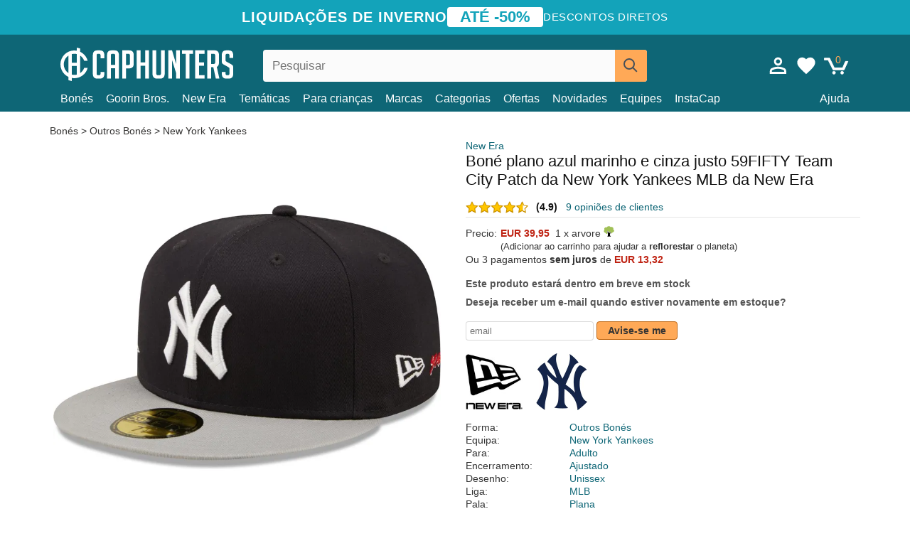

--- FILE ---
content_type: text/html; charset=utf-8
request_url: https://caphunters.pt/bones/9708-bone-plano-azul-marinho-e-cinza-justo-59fifty-team-city-patch-da-new-york-yankees-mlb-da-new-era.html
body_size: 13739
content:
<!DOCTYPE HTML><html lang="pt-pt"><head><meta charset="utf-8"><title>Boné plano azul marinho e cinza justo 59FIFTY Team City Patch da New York Yankees MLB da New Era: Caphunters.pt</title> <script type="text/javascript">window.gdprAppliesGlobally=true;(function(){function n(e){if(!window.frames[e]){if(document.body&&document.body.firstChild){var t=document.body;var r=document.createElement("iframe");r.style.display="none";r.name=e;r.title=e;t.insertBefore(r,t.firstChild)}else{setTimeout(function(){n(e)},5)}}}function e(r,a,o,c,s){function e(e,t,r,n){if(typeof r!=="function"){return}if(!window[a]){window[a]=[]}var i=false;if(s){i=s(e,n,r)}if(!i){window[a].push({command:e,version:t,callback:r,parameter:n})}}e.stub=true;e.stubVersion=2;function t(n){if(!window[r]||window[r].stub!==true){return}if(!n.data){return}var i=typeof n.data==="string";var e;try{e=i?JSON.parse(n.data):n.data}catch(t){return}if(e[o]){var a=e[o];window[r](a.command,a.version,function(e,t){var r={};r[c]={returnValue:e,success:t,callId:a.callId};n.source.postMessage(i?JSON.stringify(r):r,"*")},a.parameter)}}if(typeof window[r]!=="function"){window[r]=e;if(window.addEventListener){window.addEventListener("message",t,false)}else{window.attachEvent("onmessage",t)}}}e("__tcfapi","__tcfapiBuffer","__tcfapiCall","__tcfapiReturn");n("__tcfapiLocator");(function(e,t){var r=document.createElement("link");r.rel="preconnect";r.as="script";var n=document.createElement("link");n.rel="dns-prefetch";n.as="script";var i=document.createElement("link");i.rel="preload";i.as="script";var a=document.createElement("script");a.id="spcloader";a.type="text/javascript";a["async"]=true;a.charset="utf-8";var o="https://sdk.privacy-center.org/"+e+"/loader.js?target_type=notice&target="+t;if(window.didomiConfig&&window.didomiConfig.user){var c=window.didomiConfig.user;var s=c.country;var d=c.region;if(s){o=o+"&country="+s;if(d){o=o+"&region="+d}}}r.href="https://sdk.privacy-center.org/";n.href="https://sdk.privacy-center.org/";i.href=o;a.src=o;var f=document.getElementsByTagName("script")[0];f.parentNode.insertBefore(r,f);f.parentNode.insertBefore(n,f);f.parentNode.insertBefore(i,f);f.parentNode.insertBefore(a,f)})("9f9d3a7a-e115-4846-b3cb-42dc6fb4ce08","QVBtGPFB")})();</script> <link rel="preconnect" href="https://static.caphunters.pt"><link rel="preconnect" href="https://www.google-analytics.com"><link rel="preconnect" href="https://www.google.com"><link rel="preconnect" href="https://www.google.es"><link rel="preconnect" href="https://googleads.g.doubleclick.net"><link rel="preconnect" href="https://www.googletagmanager.com"><link rel="preconnect" href="https://bat.bing.com"><link rel="preconnect" href="https://www.googleadservices.com"><link rel="preconnect" href="https://accounts.google.com"><link rel="dns-prefetch" href="https://accounts.google.com"><link rel="preload" href="https://static.caphunters.pt/img/sprite.svg?v=2" as="image" type="image/svg+xml"><link rel="canonical" href="https://caphunters.pt/bones/9708-bone-plano-azul-marinho-e-cinza-justo-59fifty-team-city-patch-da-new-york-yankees-mlb-da-new-era.html"><link rel="stylesheet" href="https://static.caphunters.pt/cache/css/fe4051c1dea5f2152ccfdb11e1962c49.css"><meta name="description" content="Boné plano azul marinho e cinza justo 59FIFTY Team City Patch da New York Yankees MLB da New Era, Marca: New Era, : EUR 39.95, Forma: Outros Bonés, Equipa: New York Yankees, Para: Adulto, Encerramento: Ajustado"><meta name="keywords" content="Bones, New Era, Outros Bonés, New York Yankees, Adulto, Ajustado, Unissex, MLB, Plana, 59FIFTY, Azul marinho"><meta name="robots" content="index,follow"><meta name="viewport" content="user-scalable=yes, width=device-width, maximum-scale=5, initial-scale=1"><meta name="mobile-web-app-capable" content="yes"><meta name="theme-color" content="#0E6676"><meta name="apple-mobile-web-app-status-bar-style" content="black-translucent"><link rel="icon" type="image/png" href="https://static.caphunters.pt/img/favicon-196x196.png" sizes="196x196"><link rel="icon" type="image/png" href="https://static.caphunters.pt/img/favicon-96x96.png" sizes="96x96"><link rel="icon" type="image/png" href="https://static.caphunters.pt/img/favicon-32x32.png" sizes="32x32"><link rel="icon" type="image/png" href="https://static.caphunters.pt/img/favicon-16x16.png" sizes="16x16"><link rel="icon" type="image/png" href="https://static.caphunters.pt/img/favicon-128.png" sizes="128x128"><link rel="shortcut icon" type="image/x-icon" href="https://static.caphunters.pt/img/favicon.ico"><link rel="manifest" href="/manifest.json"> <script type="didomi/javascript" data-vendor="c:bing-ads" defer src="https://static.caphunters.pt/themes/caphunters/js/bing.js"></script> <noscript><img height="1" width="1" style="display:none" src="https://www.facebook.com/tr?id=1666427600331054&ev=PageView&noscript=1" /></noscript><meta property="og:description" content="Loja de chapéus com o maior catálogo online. Bonés e bonés aos melhores preços." /><meta property="og:site_name" content="Caphunters" /><meta property="og:type" content="og:product" /><meta property="og:url" content="https://caphunters.pt/bones/9708-bone-plano-azul-marinho-e-cinza-justo-59fifty-team-city-patch-da-new-york-yankees-mlb-da-new-era.html" /><meta property="og:title" content="Caphunters - Bon&eacute; plano azul marinho e cinza justo 59FIFTY Team City Patch da New York Yankees MLB da New Era: Caphunters.pt" /><meta property="og:image" content="https://static.caphunters.pt/31891-large_default/gorra-plana-azul-marino-y-gris-ajustada-59fifty-team-city-patch-de-new-york-yankees-mlb-de-new-era.webp" /><meta property="product:price:amount" content="39.95"/><meta property="product:price:currency" content="EUR"/><meta name="twitter:site" content="@caphunters"><meta name="twitter:creator" content="@caphunters"><meta name="twitter:description" content="Loja de chapéus com o maior catálogo online. Bonés e bonés aos melhores preços."><meta name="twitter:card" content="product"><meta name="twitter:title" content="Caphunters - Bon&eacute; plano azul marinho e cinza justo 59FIFTY Team City Patch da New York Yankees MLB da New Era: Caphunters.pt"><meta name="twitter:image" content="https://static.caphunters.pt/31891-large_default/gorra-plana-azul-marino-y-gris-ajustada-59fifty-team-city-patch-de-new-york-yankees-mlb-de-new-era.webp"><meta name="twitter:data1" content="EUR39.95"><meta name="twitter:label1" content="Price"><meta name="twitter:data2" content="Caphunters.pt"><meta name="twitter:label2" content="Loja de chapéus com o maior catálogo online."><link href="https://caphunters.com/en/" rel="alternate" hreflang="x-default"><link href="https://caphunters.com/es/gorras/9708-gorra-plana-azul-marino-y-gris-ajustada-59fifty-team-city-patch-de-new-york-yankees-mlb-de-new-era.html" rel="alternate" hreflang="es-us"><link href="https://caphunters.es/gorras/9708-gorra-plana-azul-marino-y-gris-ajustada-59fifty-team-city-patch-de-new-york-yankees-mlb-de-new-era.html" rel="alternate" hreflang="es-es"><link href="https://caphunters.com/en/caps/9708-new-era-flat-brim-59fifty-team-city-patch-new-york-yankees-mlb-navy-blue-and-grey-fitted-cap.html" rel="alternate" hreflang="en-us"><link href="https://caphunters.co.uk/caps/9708-new-era-flat-brim-59fifty-team-city-patch-new-york-yankees-mlb-navy-blue-and-grey-fitted-cap.html" rel="alternate" hreflang="en-gb"><link href="https://caphunters.ie/caps/9708-new-era-flat-brim-59fifty-team-city-patch-new-york-yankees-mlb-navy-blue-and-grey-fitted-cap.html" rel="alternate" hreflang="en-ie"><link href="https://caphunters.ca/en/caps/9708-new-era-flat-brim-59fifty-team-city-patch-new-york-yankees-mlb-navy-blue-and-grey-fitted-cap.html" rel="alternate" hreflang="en-ca"><link href="https://caphunters.bg/en/caps/9708-new-era-flat-brim-59fifty-team-city-patch-new-york-yankees-mlb-navy-blue-and-grey-fitted-cap.html" rel="alternate" hreflang="en-bg"><link href="https://caphunters.hr/caps/9708-new-era-flat-brim-59fifty-team-city-patch-new-york-yankees-mlb-navy-blue-and-grey-fitted-cap.html" rel="alternate" hreflang="en-hr"><link href="https://caphunters.si/caps/9708-new-era-flat-brim-59fifty-team-city-patch-new-york-yankees-mlb-navy-blue-and-grey-fitted-cap.html" rel="alternate" hreflang="en-si"><link href="https://caphunters.ee/caps/9708-new-era-flat-brim-59fifty-team-city-patch-new-york-yankees-mlb-navy-blue-and-grey-fitted-cap.html" rel="alternate" hreflang="en-ee"><link href="https://caphunters.fi/caps/9708-new-era-flat-brim-59fifty-team-city-patch-new-york-yankees-mlb-navy-blue-and-grey-fitted-cap.html" rel="alternate" hreflang="en-fi"><link href="https://caphunters.hu/en/caps/9708-new-era-flat-brim-59fifty-team-city-patch-new-york-yankees-mlb-navy-blue-and-grey-fitted-cap.html" rel="alternate" hreflang="en-hu"><link href="https://caphunters.lv/en/caps/9708-new-era-flat-brim-59fifty-team-city-patch-new-york-yankees-mlb-navy-blue-and-grey-fitted-cap.html" rel="alternate" hreflang="en-lv"><link href="https://caphunters.lt/en/caps/9708-new-era-flat-brim-59fifty-team-city-patch-new-york-yankees-mlb-navy-blue-and-grey-fitted-cap.html" rel="alternate" hreflang="en-lt"><link href="https://caphunters.mt/caps/9708-new-era-flat-brim-59fifty-team-city-patch-new-york-yankees-mlb-navy-blue-and-grey-fitted-cap.html" rel="alternate" hreflang="en-mt"><link href="https://caphunters.cz/en/caps/9708-new-era-flat-brim-59fifty-team-city-patch-new-york-yankees-mlb-navy-blue-and-grey-fitted-cap.html" rel="alternate" hreflang="en-cz"><link href="https://caphunters.sk/en/caps/9708-new-era-flat-brim-59fifty-team-city-patch-new-york-yankees-mlb-navy-blue-and-grey-fitted-cap.html" rel="alternate" hreflang="en-sk"><link href="https://caphunters.ro/en/caps/9708-new-era-flat-brim-59fifty-team-city-patch-new-york-yankees-mlb-navy-blue-and-grey-fitted-cap.html" rel="alternate" hreflang="en-ro"><link href="https://caphunters.fr/casquettes/9708-casquette-plate-bleue-marine-et-grise-ajustee-59fifty-team-city-patch-new-york-yankees-mlb-new-era.html" rel="alternate" hreflang="fr-fr"><link href="https://caphunters.be/casquettes/9708-casquette-plate-bleue-marine-et-grise-ajustee-59fifty-team-city-patch-new-york-yankees-mlb-new-era.html" rel="alternate" hreflang="fr-be"><link href="https://caphunters.ca/fr/casquettes/9708-casquette-plate-bleue-marine-et-grise-ajustee-59fifty-team-city-patch-new-york-yankees-mlb-new-era.html" rel="alternate" hreflang="fr-ca"><link href="https://caphunters.at/fr/casquettes/9708-casquette-plate-bleue-marine-et-grise-ajustee-59fifty-team-city-patch-new-york-yankees-mlb-new-era.html" rel="alternate" hreflang="fr-at"><link href="https://caphunters.ch/fr/casquettes/9708-casquette-plate-bleue-marine-et-grise-ajustee-59fifty-team-city-patch-new-york-yankees-mlb-new-era.html" rel="alternate" hreflang="fr-ch"><link href="https://caphunters.bg/fr/casquettes/9708-casquette-plate-bleue-marine-et-grise-ajustee-59fifty-team-city-patch-new-york-yankees-mlb-new-era.html" rel="alternate" hreflang="fr-bg"><link href="https://caphunters.lu/casquettes/9708-casquette-plate-bleue-marine-et-grise-ajustee-59fifty-team-city-patch-new-york-yankees-mlb-new-era.html" rel="alternate" hreflang="fr-lu"><link href="https://caphunters.ro/fr/casquettes/9708-casquette-plate-bleue-marine-et-grise-ajustee-59fifty-team-city-patch-new-york-yankees-mlb-new-era.html" rel="alternate" hreflang="fr-ro"><link href="https://caphunters.de/caps/9708-marineblaue-und-graue-anliegende-flat-cap-59fifty-team-city-patch-der-new-york-yankees-mlb-von-new-era.html" rel="alternate" hreflang="de-de"><link href="https://caphunters.at/de/caps/9708-marineblaue-und-graue-anliegende-flat-cap-59fifty-team-city-patch-der-new-york-yankees-mlb-von-new-era.html" rel="alternate" hreflang="de-at"><link href="https://caphunters.ch/de/caps/9708-marineblaue-und-graue-anliegende-flat-cap-59fifty-team-city-patch-der-new-york-yankees-mlb-von-new-era.html" rel="alternate" hreflang="de-ch"><link href="https://caphunters.bg/de/caps/9708-marineblaue-und-graue-anliegende-flat-cap-59fifty-team-city-patch-der-new-york-yankees-mlb-von-new-era.html" rel="alternate" hreflang="de-bg"><link href="https://caphunters.hu/de/caps/9708-marineblaue-und-graue-anliegende-flat-cap-59fifty-team-city-patch-der-new-york-yankees-mlb-von-new-era.html" rel="alternate" hreflang="de-hu"><link href="https://caphunters.lv/de/caps/9708-marineblaue-und-graue-anliegende-flat-cap-59fifty-team-city-patch-der-new-york-yankees-mlb-von-new-era.html" rel="alternate" hreflang="de-lv"><link href="https://caphunters.cz/de/caps/9708-marineblaue-und-graue-anliegende-flat-cap-59fifty-team-city-patch-der-new-york-yankees-mlb-von-new-era.html" rel="alternate" hreflang="de-cz"><link href="https://caphunters.sk/de/caps/9708-marineblaue-und-graue-anliegende-flat-cap-59fifty-team-city-patch-der-new-york-yankees-mlb-von-new-era.html" rel="alternate" hreflang="de-sk"><link href="https://caphunters.it/cappellini/9708-cappello-piatto-blu-marino-e-grigio-regolabile-59fifty-team-city-patch-dei-new-york-yankees-mlb-di-new-era.html" rel="alternate" hreflang="it-it"><link href="https://caphunters.ch/it/cappellini/9708-cappello-piatto-blu-marino-e-grigio-regolabile-59fifty-team-city-patch-dei-new-york-yankees-mlb-di-new-era.html" rel="alternate" hreflang="it-ch"><link href="https://caphunters.pl/czapki/9708-granatowo-szara-dopasowana-czapka-z-daszkiem-59fifty-team-city-patch-new-york-yankees-mlb-new-era.html" rel="alternate" hreflang="pl-pl"><link href="https://caphunters.lt/pl/czapki/9708-granatowo-szara-dopasowana-czapka-z-daszkiem-59fifty-team-city-patch-new-york-yankees-mlb-new-era.html" rel="alternate" hreflang="pl-lt"><link href="https://caphunters.se/caps/9708-marinbla-och-gra-fitted-platt-keps-59fifty-team-city-patch-fran-new-york-yankees-mlb-av-new-era.html" rel="alternate" hreflang="sv-se"><link href="https://caphunters.cy/caps/9708-59fifty-team-city-patch-new-york-yankees-mlb-new-era.html" rel="alternate" hreflang="el-cy"><link href="https://caphunters.gr/caps/9708-59fifty-team-city-patch-new-york-yankees-mlb-new-era.html" rel="alternate" hreflang="el-gr"><link href="https://caphunters.dk/caps/9708-flad-kasket-marinebla-og-gra-justeret-59fifty-team-city-patch-fra-new-york-yankees-mlb-fra-new-era.html" rel="alternate" hreflang="da-dk"> <script src="https://accounts.google.com/gsi/client" async defer></script> </head><body id="product" class="ab_0 product product-9708 product-bone-plano-azul-marinho-e-cinza-justo-59fifty-team-city-patch-da-new-york-yankees-mlb-da-new-era category-12 category-bones lang_pt"><div id="overlay" style="display:none"></div><div id="header_coupon"><div class="promo-container"><div class="promo-title"> LIQUIDA&Ccedil;&Otilde;ES DE INVERNO</div><div class="promo-badge"> AT&Eacute; -50%</div><div class="promo-info hidden-sm-down"> Descontos diretos</div></div></div> <header><div class="container"><div class="row"><div class="mobile-menu col-xl-4 col-md-7 col-xs-7"><div style="width:46px;float:left" class="hidden-lg-up"><div class="cat-title"> <span class="icon-mobilemenu"> <span class="line"></span> <span class="line"></span> <span class="line"></span> </span></div></div> <a href="/" title="Caphunters" name="Caphunters" class="header_logo"> <span class="icon-logo"></span> </a></div><div class="col-xl-2 col-md-3 col-xs-5 push-xl-6 push-md-2 header-icons"> <a class="shopping-cart-block shopping-cart" href="/pedido-rapido" rel="nofollow"><div> <span class="ajax_cart_quantity">0</span> <span class="icon icon-cart"></span></div> </a><a class="wishlist-header" href="/index.php?controller=customerwishlist" title="Minha lista de desejos"><div class="icon icon-heart-white"> <span class="wishlist-count" style="display: none"></span></div> </a> <a id="userinfo-block-top" class="header_user_info hidden-lg-down" href="/inicio-sessio" rel="nofollow"><div class="login icon icon-account-empty"></div></a><div id="popup-languages-currencies" style="visibility: hidden; width: 40px; height: 35px;"></div></div><div class="col-xl-6 col-xs-12 pull-xl-3"><form id="searchbox" method="get" action="/procurar" > <label for="search_query_top">Buscar</label> <input class="search_query form-control" type="text" id="search_query_top" name="search_query" placeholder="Pesquisar" value="" /> <button type="submit" class="btn btn-default button-search ch-orange" title="Search"> <span class="icon-search"></span> </button></form></div><div class="block_top_menu col-xs-12"><div class="menu-header hidden-lg-up"> <a href="/minha-conta" rel="nofollow" class="menu-header-greeting"> Olá. </a> <span class="sidebar-toggle-close"></span></div><a href="/12-bones">Bonés</a> <a href="/124_goorin-bros">Goorin Bros.</a> <a href="/100_new-era">New Era</a> <a href="/tematicas">Temáticas</a> <a href="/12-bones?para=crianca">Para crianças</a><div> <a href="/marcas">Marcas <span class="icon-submenu hidden-lg-down" style="font-size:12px;">&#9660;</span></a><div class="submenu" style="display:none;"> <a href="/10_47-brand">47 Brand</span></a> <a href="/177_american-needle">American Needle</span></a> <a href="/188_and1">AND1</span></a> <a href="/121_caphunters">Caphunters</span></a> <a href="/135_capslab">Capslab</span></a> <a href="/178_coastal">Coastal</span></a> <a href="/136_dc-shoes">DC Shoes</span></a> <a href="/168_difuzed">Difuzed</span></a> <a href="/128_djinns">Djinns</span></a> <a href="/185_ed-hardy">Ed Hardy</span></a> <a href="/179_flexfit">Flexfit</span></a> <a href="/186_gant">Gant</span></a> <a href="/124_goorin-bros">Goorin Bros.</span></a> <a href="/184_kangol">Kangol</span></a> <a href="/175_kimoa">Kimoa</span></a> <a href="/100_new-era">New Era</span></a> <a href="/189_nike">Nike</span></a> <a href="/182_oblack">Oblack</span></a> <a href="/181_pica-pica">Pica Pica</span></a> <a href="/176_polo-ralph-lauren">Polo Ralph Lauren</span></a> <a href="/171_puma">Puma</span></a> <a href="/187_superdry">Superdry</span></a> <a href="/174_the-no1-face">The No.1 Face</span></a> <a href="/131_von-dutch">Von Dutch</span></a> <a href="/172_wheels-and-waves">Wheels And Waves</span></a></div></div><div> <a href="/categorias"> Categorias <span class="icon-submenu hidden-lg-down" style="font-size:12px;">&#9660;</span></a><div class="submenu" style="display:none;"> <a href="/123-acessorios">Acessórios</a> <a href="/13-chapeus-balde">Baldes</a> <a href="/39-boinas">Boinas</a> <a href="/12-bones">Bonés</a> <a href="/14-gorros">Bonés</a> <a href="/24-camisetas">Camisetas</a> <a href="/122-calcoes-de-banho">Fatos de banho</a> <a href="/26-sweatshirts">Moletons</a></div></div><a href="/ofertas">Ofertas</a> <a href="/novidades">Novidades</a> <a href="/equipes">Equipes</a> <a href="/instacap">InstaCap</a><a class="help-menu-header-link" href="/contate">Ajuda</a><a class="hidden-lg-up" style="color: #BF6713;" href="/minha-conta"> Minha conta </a></div></div></div> </header><div id="columns" class="container"><div id="center_column" class="center_column col-xs-12 col-xl-12"><div class="breadcrumb clearfix hidden-sm-down"> <a href="/12-bones"> Bonés </a>&gt; <a href="/12-bones?forma=outros-bones">Outros Bonés</a> &gt; <a href="/12-bones?equipa=new-york-yankees">New York Yankees</a></div><div><div class="row"><div class="prod_info col-xs-12 hidden-md-up"> <a class="product_brand" href="/100_new-era" title="New Era" target="_top"> New Era </a><h1 class="product_name">Boné plano azul marinho e cinza justo 59FIFTY Team City Patch da New York Yankees MLB da New Era</h1></div><div class="pb-left-column col-xs-12 col-md-6 col-lg-6"><div id="image-block" class="clearfix"><div class="swiper-container swiper-container-product hidden-md-up"><div class="swiper-wrapper c"><div class="swiper-slide c"> <img class="" src="https://static.caphunters.pt/31891-large_default/bone-plano-azul-marinho-e-cinza-justo-59fifty-team-city-patch-da-new-york-yankees-mlb-da-new-era.webp" alt="bone-plano-azul-marinho-e-cinza-justo-59fifty-team-city-patch-da-new-york-yankees-mlb-da-new-era" height=545 width=545 title="bone-plano-azul-marinho-e-cinza-justo-59fifty-team-city-patch-da-new-york-yankees-mlb-da-new-era"></div><div class="swiper-slide c"> <img class="" src="https://static.caphunters.pt/31892-large_default/bone-plano-azul-marinho-e-cinza-justo-59fifty-team-city-patch-da-new-york-yankees-mlb-da-new-era.webp" alt="bone-plano-azul-marinho-e-cinza-justo-59fifty-team-city-patch-da-new-york-yankees-mlb-da-new-era" height=545 width=545 title="bone-plano-azul-marinho-e-cinza-justo-59fifty-team-city-patch-da-new-york-yankees-mlb-da-new-era"></div><div class="swiper-slide c"> <img class="" src="https://static.caphunters.pt/31893-large_default/bone-plano-azul-marinho-e-cinza-justo-59fifty-team-city-patch-da-new-york-yankees-mlb-da-new-era.webp" alt="bone-plano-azul-marinho-e-cinza-justo-59fifty-team-city-patch-da-new-york-yankees-mlb-da-new-era" height=545 width=545 title="bone-plano-azul-marinho-e-cinza-justo-59fifty-team-city-patch-da-new-york-yankees-mlb-da-new-era"></div><div class="swiper-slide c"> <img class="" src="https://static.caphunters.pt/31894-large_default/bone-plano-azul-marinho-e-cinza-justo-59fifty-team-city-patch-da-new-york-yankees-mlb-da-new-era.webp" alt="bone-plano-azul-marinho-e-cinza-justo-59fifty-team-city-patch-da-new-york-yankees-mlb-da-new-era" height=545 width=545 title="bone-plano-azul-marinho-e-cinza-justo-59fifty-team-city-patch-da-new-york-yankees-mlb-da-new-era"></div><div class="swiper-slide c"> <img class="" src="https://static.caphunters.pt/31895-large_default/bone-plano-azul-marinho-e-cinza-justo-59fifty-team-city-patch-da-new-york-yankees-mlb-da-new-era.webp" alt="bone-plano-azul-marinho-e-cinza-justo-59fifty-team-city-patch-da-new-york-yankees-mlb-da-new-era" height=545 width=545 title="bone-plano-azul-marinho-e-cinza-justo-59fifty-team-city-patch-da-new-york-yankees-mlb-da-new-era"></div></div><div class="swiper-pagination"></div></div> <img id="bigpic" class="hidden-sm-down" src="https://static.caphunters.pt/31891-large_default/bone-plano-azul-marinho-e-cinza-justo-59fifty-team-city-patch-da-new-york-yankees-mlb-da-new-era.webp" alt="bone-plano-azul-marinho-e-cinza-justo-59fifty-team-city-patch-da-new-york-yankees-mlb-da-new-era" height=545 width=545 title="bone-plano-azul-marinho-e-cinza-justo-59fifty-team-city-patch-da-new-york-yankees-mlb-da-new-era"></div><div id="views_block" class="hidden-sm-down clearfix"><div id="thumbs_list"><ul id="thumbs_list_frame"><li id="thumbnail_31891"> <a href="https://static.caphunters.pt/31891-large_default/bone-plano-azul-marinho-e-cinza-justo-59fifty-team-city-patch-da-new-york-yankees-mlb-da-new-era.webp" class=" shown"> <img loading="lazy" class="img-responsive" src="https://static.caphunters.pt/31891-cart_default/bone-plano-azul-marinho-e-cinza-justo-59fifty-team-city-patch-da-new-york-yankees-mlb-da-new-era.webp" alt="bone-plano-azul-marinho-e-cinza-justo-59fifty-team-city-patch-da-new-york-yankees-mlb-da-new-era" title="bone-plano-azul-marinho-e-cinza-justo-59fifty-team-city-patch-da-new-york-yankees-mlb-da-new-era"> </a></li><li id="thumbnail_31892"> <a href="https://static.caphunters.pt/31892-large_default/bone-plano-azul-marinho-e-cinza-justo-59fifty-team-city-patch-da-new-york-yankees-mlb-da-new-era.webp" class=""> <img loading="lazy" class="img-responsive" src="https://static.caphunters.pt/31892-cart_default/bone-plano-azul-marinho-e-cinza-justo-59fifty-team-city-patch-da-new-york-yankees-mlb-da-new-era.webp" alt="bone-plano-azul-marinho-e-cinza-justo-59fifty-team-city-patch-da-new-york-yankees-mlb-da-new-era" title="bone-plano-azul-marinho-e-cinza-justo-59fifty-team-city-patch-da-new-york-yankees-mlb-da-new-era"> </a></li><li id="thumbnail_31893"> <a href="https://static.caphunters.pt/31893-large_default/bone-plano-azul-marinho-e-cinza-justo-59fifty-team-city-patch-da-new-york-yankees-mlb-da-new-era.webp" class=""> <img loading="lazy" class="img-responsive" src="https://static.caphunters.pt/31893-cart_default/bone-plano-azul-marinho-e-cinza-justo-59fifty-team-city-patch-da-new-york-yankees-mlb-da-new-era.webp" alt="bone-plano-azul-marinho-e-cinza-justo-59fifty-team-city-patch-da-new-york-yankees-mlb-da-new-era" title="bone-plano-azul-marinho-e-cinza-justo-59fifty-team-city-patch-da-new-york-yankees-mlb-da-new-era"> </a></li><li id="thumbnail_31894"> <a href="https://static.caphunters.pt/31894-large_default/bone-plano-azul-marinho-e-cinza-justo-59fifty-team-city-patch-da-new-york-yankees-mlb-da-new-era.webp" class=""> <img loading="lazy" class="img-responsive" src="https://static.caphunters.pt/31894-cart_default/bone-plano-azul-marinho-e-cinza-justo-59fifty-team-city-patch-da-new-york-yankees-mlb-da-new-era.webp" alt="bone-plano-azul-marinho-e-cinza-justo-59fifty-team-city-patch-da-new-york-yankees-mlb-da-new-era" title="bone-plano-azul-marinho-e-cinza-justo-59fifty-team-city-patch-da-new-york-yankees-mlb-da-new-era"> </a></li><li id="thumbnail_31895"> <a href="https://static.caphunters.pt/31895-large_default/bone-plano-azul-marinho-e-cinza-justo-59fifty-team-city-patch-da-new-york-yankees-mlb-da-new-era.webp" class=""> <img loading="lazy" class="img-responsive" src="https://static.caphunters.pt/31895-cart_default/bone-plano-azul-marinho-e-cinza-justo-59fifty-team-city-patch-da-new-york-yankees-mlb-da-new-era.webp" alt="bone-plano-azul-marinho-e-cinza-justo-59fifty-team-city-patch-da-new-york-yankees-mlb-da-new-era" title="bone-plano-azul-marinho-e-cinza-justo-59fifty-team-city-patch-da-new-york-yankees-mlb-da-new-era"> </a></li></ul></div></div></div><div class="prod_info col-xs-12 col-md-6"> <a class="product_brand hidden-sm-down" href="/100_new-era" title="New Era" target="_top"> New Era </a><h1 class="product_name hidden-sm-down">Boné plano azul marinho e cinza justo 59FIFTY Team City Patch da New York Yankees MLB da New Era</h1><div> <span class="icon-product-stars icon-stars-4-5"></span> <span style="color:rgb(17, 17, 17);" class="b">(4.9)</span>&nbsp;&nbsp; <a class="hidden-sm-down" href="#product_reviews_product_title_anchor" id="customer_reviews_top"> 9 opini&otilde;es de clientes </a></div><hr class="hidden-sm-down" style="margin-top: 5px;margin-bottom: 5px;"></div><div class="col-xs-12 col-md-6"><form id="buy_block" action="/carrinho" method="post"> <input type="hidden" name="id_product" value="9708" id="product_page_product_id" /> <input type="hidden" name="add" value="1" /> <input type="hidden" name="id_product_attribute" id="idCombination" value="" /><div class="box-info-product"><div class="content_prices clearfix"><table class="prices"><tr><td></td><td></td></tr><tr><td style="font-size: 14px;color:#333;"> Precio:</td><td> <span id="our_price_display" class="b price ch-red">EUR 39,95</span> &nbsp;1 x arvore <span class="icon icon-tree" style="margin-top:-25px;"></span><br></td></tr><tr><td></td><td> <span style="font-size:13px;">(Adicionar ao carrinho para ajudar a <b>reflorestar</b> o planeta)</span></td></tr><tr><td colspan=2>Ou 3 pagamentos <b>sem juros</b> de <span class="b price ch-red">EUR 13,32</span></td></tr></table></div><link href="https://fonts.googleapis.com/css2?family=Lobster&display=swap" rel="stylesheet"><input type="hidden" id="has-customization" name="has_customization" value="0"> <input type="hidden" id="customization-data" name="customization_data" value=""><p style="margin-top: 10px; display:none;"> <span class="ch-green b">Frete gr&aacute;tis</span> <span style="color:black">se voc&ecirc; adicionar este produto ao carrinho.</span></p><div class="box-cart-bottom"><p id="availability_status"> <span id="availability_value"> Este produto estar&aacute; dentro em breve em stock </span></p></div></div></form> <span style="color: #555;font-weight: 700;line-height: 18px;"> Deseja receber um e-mail quando estiver novamente em estoque? </span> <br> <br><form method="post"> <label for="email" style="display:none;">email</label> <input type="email" placeholder="email" name="email" class="form-control" style="width:auto;display:inline-block;"></input> <button type="submit" class="ch-orange" style="width: auto;display:inline-block;padding: 3px 15px;border-radius: 4px;font-weight: 700;"> <span>Avise-se me</span> </button></form> <br><div id="product-team-brand-logos" style="vertical-align: middle;"><div id="product-team-brand-logos-brand" style="vertical-align: middle;"> <img loading="lazy" height=100 width=100 src="https://static.caphunters.pt/img/m/100-medium_default.jpg" alt="New Era"></div><div id="product-team-brand-logos-team" style="vertical-align: middle"> <img loading="lazy" src="https://static.caphunters.pt/img/f/25.jpg" alt="new-york-yankees"></div></div> <section class="page-product-box" id="page-product-box-attributes"><div class="row"><div class="col-xs-3">Forma:</div><div class="col-xs-7"> <a href="/12-bones?forma=outros-bones" title=outros bonés target="_top"> Outros Bonés </a></div></div><div class="row"><div class="col-xs-3">Equipa:</div><div class="col-xs-7"> <a href="/12-bones?equipa=new-york-yankees" title=new york yankees target="_top"> New York Yankees </a></div></div><div class="row"><div class="col-xs-3">Para:</div><div class="col-xs-7"> <a href="/12-bones?para=adulto" title=adulto target="_top"> Adulto </a></div></div><div class="row"><div class="col-xs-3">Encerramento:</div><div class="col-xs-7"> <a href="/12-bones?encerramento=ajustado" title=ajustado target="_top"> Ajustado </a></div></div><div class="row"><div class="col-xs-3">Desenho:</div><div class="col-xs-7"> <a href="/12-bones?desenho=unissex" title=unissex target="_top"> Unissex </a></div></div><div class="row"><div class="col-xs-3">Liga:</div><div class="col-xs-7"> <a href="/12-bones?liga=mlb" title=mlb target="_top"> MLB </a></div></div><div class="row"><div class="col-xs-3">Pala:</div><div class="col-xs-7"> <a href="/12-bones?pala=plana" title=plana target="_top"> Plana </a></div></div><div class="row"><div class="col-xs-3">Silhueta:</div><div class="col-xs-7"> <a href="/12-bones?silhueta=59fifty" title=59fifty target="_top"> 59FIFTY </a></div></div><div class="row"><div class="col-xs-3">Cor:</div><div class="col-xs-7"> <a href="/12-bones?cor=azul-marinho" title=azul marinho target="_top"> Azul marinho </a></div></div><div class="row"><div class="col-xs-3">Condi&ccedil;&atilde;o:</div><div class="col-xs-7"> Nova; 100% Aut&ecirc;ntico</div></div> </section></div></div></div><div class="product_reviews_product_title" id="product_reviews_product_title_anchor"> Opiniões de Clientes</div><div class="product_reviews_summary"> <span class="icon-list-stars icon-stars-4-5" style="vertical-align:middle;margin-top:5px;margin-left:0;"></span>&nbsp; 4.9 de 5 estrelas<br> 9 opiniões de Clientes</div><div id="product_reviews_product_container" class="product_reviews_product" style="max-height:250px;overflow: hidden"><div class="product_reviews_product_review"><div class="hidden-md-up"><div class="chcustomerreviews_product_name"><div style="display:inline-block"> <span class="icon-reviews-stars icon-stars-5-0"></span>&nbsp;</div> <span class="review_description">Au top j'adore </span></div><div class="chcustomerreviews_product_name"> <span class="review_date">Publicado em 2024-11-30 de Sarah</span><br></div><div style="clear:both;"></div></div><div class="hidden-sm-down"> <span class="icon-reviews-stars icon-stars-5-0"></span>&nbsp;<div class="chcustomerreviews_product_name"> <span class="review_description">Au top j'adore </span></div><div class="chcustomerreviews_product_name"> <span class="review_date">Publicado em 2024-11-30 de Sarah</span><br></div><div style="clear:both;"></div></div></div><div class="product_reviews_product_review"><div class="hidden-md-up"><div class="chcustomerreviews_product_name"><div style="display:inline-block"> <span class="icon-reviews-stars icon-stars-5-0"></span>&nbsp;</div> <span class="review_description">perfetto</span></div><div class="chcustomerreviews_product_name"> <span class="review_date">Publicado em 2023-07-25 de Marius Pedro</span><br></div><div style="clear:both;"></div></div><div class="hidden-sm-down"> <span class="icon-reviews-stars icon-stars-5-0"></span>&nbsp;<div class="chcustomerreviews_product_name"> <span class="review_description">perfetto</span></div><div class="chcustomerreviews_product_name"> <span class="review_date">Publicado em 2023-07-25 de Marius Pedro</span><br></div><div style="clear:both;"></div></div></div><div class="product_reviews_product_review"><div class="hidden-md-up"><div class="chcustomerreviews_product_name"><div style="display:inline-block"> <span class="icon-reviews-stars icon-stars-5-0"></span>&nbsp;</div> <span class="review_description"></span></div><div class="chcustomerreviews_product_name"> <span class="review_date">Publicado em 2024-07-10 de Arkadiusz</span><br></div><div style="clear:both;"></div></div><div class="hidden-sm-down"> <span class="icon-reviews-stars icon-stars-5-0"></span>&nbsp;<div class="chcustomerreviews_product_name"> <span class="review_description"></span></div><div class="chcustomerreviews_product_name"> <span class="review_date">Publicado em 2024-07-10 de Arkadiusz</span><br></div><div style="clear:both;"></div></div></div><div class="product_reviews_product_review"><div class="hidden-md-up"><div class="chcustomerreviews_product_name"><div style="display:inline-block"> <span class="icon-reviews-stars icon-stars-5-0"></span>&nbsp;</div> <span class="review_description"></span></div><div class="chcustomerreviews_product_name"> <span class="review_date">Publicado em 2024-06-15 de Denis</span><br></div><div style="clear:both;"></div></div><div class="hidden-sm-down"> <span class="icon-reviews-stars icon-stars-5-0"></span>&nbsp;<div class="chcustomerreviews_product_name"> <span class="review_description"></span></div><div class="chcustomerreviews_product_name"> <span class="review_date">Publicado em 2024-06-15 de Denis</span><br></div><div style="clear:both;"></div></div></div></div> <br> <a id="customer_reviews_link" href="/r/9708-bone-plano-azul-marinho-e-cinza-justo-59fifty-team-city-patch-da-new-york-yankees-mlb-da-new-era.html" id="returns_read_more_link" > Leia mais opiniões <br> </a><div id="stylefortrees" class="c"><div class="mb15 mt15 f20">#StyleForTrees</div><div class="product_sub_subtitle b f15 m15"> <span class="ch-blue-text">1 Casquette</span> = <span class="ch-green">1 &Aacute;rvore</span></div><span class="f14">Ao comprar qualquer produto em Caphunters, voc&ecirc; est&aacute; contribuindo para plantar &aacute;rvores nos lugares do planeta que mais precisam dela. Com sua ajuda, &eacute; poss&iacute;vel plantar 1 &aacute;rvore mais e, gra&ccedil;as &agrave; sua colabora&ccedil;&atilde;o, avan&ccedil;amos um pouco mais no caminho da sustentabilidade e um amanh&atilde; melhor para todos. </span><div class="ch-green f14 mt15 mb15"> J&aacute; plantamos <b>232354</b> &aacute;rvores <span class="icon icon-tree"></span><br> Obrigado!</div></div> <br><div class="relatedproducts-container"><h2 style="font-size: 18px;">Clientes que compraram este produto também compraram</h2><ul id="relatedproducts" class="product-table-borders product_list grid row homefeatured tab-pane" data-field-list-type="list"><li data-position=1 data-idproduct=14580 class="col-xs-6 col-md-6 col-lg-4 col-xl-3"> <a class="product_img_link" href="/14580-bone-plano-cinza-e-azul-marinho-justo-59fifty-world-series-2000-side-patch-da-new-york-yankees-mlb-da-new-era.html"> <img class="img-responsive" loading="lazy" src="https://static.caphunters.pt/59780-home_default/bone-plano-cinza-e-azul-marinho-justo-59fifty-world-series-2000-side-patch-da-new-york-yankees-mlb-da-new-era.webp" alt="Boné plano cinza e azul marinho justo 59FIFTY World Series 2000 Side Patch da New York Yankees MLB da New Era" height=200 width=200 decoding="async" /> </a> <a href="/index.php?controller=my-wishlist&action=add&id_product=14580" class="list-page add-to-wishlist" data-id-product="14580"><i class="icon icon-heart-empty"></i></a><div class="icon-list-stars" style="background:none;"></div> <a class="product-manufacturer-list hidden-sm-down" href="/100_new-era"> New Era </a> <span class="product-manufacturer-list hidden-md-up"> New Era </span> <a class="product-name" href="/14580-bone-plano-cinza-e-azul-marinho-justo-59fifty-world-series-2000-side-patch-da-new-york-yankees-mlb-da-new-era.html"> <span class="name">Boné plano cinza e azul marinho justo 59FIFTY World Series 2000 Side Patch da New York Yankees...</span><div class="content_price"> EUR 53,95</div><div class="availability_list_block c"> Entrega <span class="b"> terça-feira, 20 jan. </span></div> </a></li><li data-position=2 data-idproduct=9258 class="col-xs-6 col-md-6 col-lg-4 col-xl-3"> <a class="product_img_link" href="/9258-bone-plano-azul-marinho-e-vermelho-justo-59fifty-ac-perf-da-atlanta-braves-mlb-da-new-era.html"> <img class="img-responsive" loading="lazy" src="https://static.caphunters.pt/29823-home_default/bone-plano-azul-marinho-e-vermelho-justo-59fifty-ac-perf-da-atlanta-braves-mlb-da-new-era.webp" alt="Boné plano azul marinho e vermelho justo 59FIFTY AC Perf da Atlanta Braves MLB da New Era" height=200 width=200 decoding="async" /> </a> <a href="/index.php?controller=my-wishlist&action=add&id_product=9258" class="list-page add-to-wishlist" data-id-product="9258"><i class="icon icon-heart-empty"></i></a> <span class="icon-list-stars icon-stars-4-5"></span> (4.9) <a class="product-manufacturer-list hidden-sm-down" href="/100_new-era"> New Era </a> <span class="product-manufacturer-list hidden-md-up"> New Era </span> <a class="product-name" href="/9258-bone-plano-azul-marinho-e-vermelho-justo-59fifty-ac-perf-da-atlanta-braves-mlb-da-new-era.html"> <span class="name">Boné plano azul marinho e vermelho justo 59FIFTY AC Perf da Atlanta Braves MLB da New Era</span><div class="content_price"> EUR 40,95</div><div class="availability_list_block c"> Entrega <span class="b"> terça-feira, 20 jan. </span></div> </a></li><li data-position=3 data-idproduct=13757 class="col-xs-6 col-md-6 col-lg-4 col-xl-3"> <a class="product_img_link" href="/13757-bone-plano-azul-marinho-e-branco-justo-59fifty-day-low-profile-da-boston-red-sox-mlb-da-new-era.html"> <img class="img-responsive" loading="lazy" src="https://static.caphunters.pt/53880-home_default/bone-plano-azul-marinho-e-branco-justo-59fifty-day-low-profile-da-boston-red-sox-mlb-da-new-era.webp" alt="Boné plano azul marinho e branco justo 59FIFTY Day Low Profile da Boston Red Sox MLB da New Era" height=200 width=200 decoding="async" /> </a> <a href="/index.php?controller=my-wishlist&action=add&id_product=13757" class="list-page add-to-wishlist" data-id-product="13757"><i class="icon icon-heart-empty"></i></a><div class="icon-list-stars" style="background:none;"></div> <a class="product-manufacturer-list hidden-sm-down" href="/100_new-era"> New Era </a> <span class="product-manufacturer-list hidden-md-up"> New Era </span> <a class="product-name" href="/13757-bone-plano-azul-marinho-e-branco-justo-59fifty-day-low-profile-da-boston-red-sox-mlb-da-new-era.html"> <span class="name">Boné plano azul marinho e branco justo 59FIFTY Day Low Profile da Boston Red Sox MLB da New Era</span><div class="content_price"> EUR 49,95</div><div class="availability_list_block c"> Entrega <span class="b"> terça-feira, 20 jan. </span></div> </a></li><li data-position=4 data-idproduct=13947 class="col-xs-6 col-md-6 col-lg-4 col-xl-3"> <a class="product_img_link" href="/13947-bone-plano-azul-marinho-justo-59fifty-chain-wrap-da-new-york-yankees-mlb-da-new-era.html"> <img class="img-responsive" loading="lazy" src="https://static.caphunters.pt/55340-home_default/bone-plano-azul-marinho-justo-59fifty-chain-wrap-da-new-york-yankees-mlb-da-new-era.webp" alt="Boné plano azul marinho justo 59FIFTY Chain Wrap da New York Yankees MLB da New Era" height=200 width=200 decoding="async" /> </a> <a href="/index.php?controller=my-wishlist&action=add&id_product=13947" class="list-page add-to-wishlist" data-id-product="13947"><i class="icon icon-heart-empty"></i></a> <span class="icon-list-stars icon-stars-5-0"></span> (5) <a class="product-manufacturer-list hidden-sm-down" href="/100_new-era"> New Era </a> <span class="product-manufacturer-list hidden-md-up"> New Era </span> <a class="product-name" href="/13947-bone-plano-azul-marinho-justo-59fifty-chain-wrap-da-new-york-yankees-mlb-da-new-era.html"> <span class="name">Boné plano azul marinho justo 59FIFTY Chain Wrap da New York Yankees MLB da New Era</span><div class="content_price"> EUR 54,95</div><div class="availability_list_block c"> Entrega <span class="b"> terça-feira, 20 jan. </span></div> </a></li><li data-position=5 data-idproduct=4741 class="col-xs-6 col-md-6 col-lg-4 col-xl-3"> <a class="product_img_link" href="/4741-bone-curvo-azul-marinho-ajustavel-9forty-the-league-da-oklahoma-city-thunder-nba-da-new-era.html"> <img class="img-responsive" loading="lazy" src="https://static.caphunters.pt/14463-home_default/bone-curvo-azul-marinho-ajustavel-9forty-the-league-da-oklahoma-city-thunder-nba-da-new-era.webp" alt="Boné curvo azul marinho ajustável 9FORTY The League da Oklahoma City Thunder NBA da New Era" height=200 width=200 decoding="async" /> <span class="sale-box">-10%</span> </a> <a href="/index.php?controller=my-wishlist&action=add&id_product=4741" class="list-page add-to-wishlist" data-id-product="4741"><i class="icon icon-heart-empty"></i></a> <span class="icon-list-stars icon-stars-4-5"></span> (4.7) <a class="product-manufacturer-list hidden-sm-down" href="/100_new-era"> New Era </a> <span class="product-manufacturer-list hidden-md-up"> New Era </span> <a class="product-name" href="/4741-bone-curvo-azul-marinho-ajustavel-9forty-the-league-da-oklahoma-city-thunder-nba-da-new-era.html"> <span class="name">Boné curvo azul marinho ajustável 9FORTY The League da Oklahoma City Thunder NBA da New Era</span><div class="content_price"> <span class="lt old-price product-price">EUR 27,95</span> EUR 25,16</div><div class="availability_list_block c"> Entrega <span class="b"> terça-feira, 20 jan. </span></div> </a></li><li data-position=6 data-idproduct=9239 class="col-xs-6 col-md-6 col-lg-4 col-xl-3"> <a class="product_img_link" href="/9239-bone-plano-azul-marinho-justo-59fifty-ac-perf-da-new-york-yankees-mlb-da-new-era.html"> <img class="img-responsive" loading="lazy" src="https://static.caphunters.pt/29766-home_default/bone-plano-azul-marinho-justo-59fifty-ac-perf-da-new-york-yankees-mlb-da-new-era.webp" alt="Boné plano azul marinho justo 59FIFTY AC Perf da New York Yankees MLB da New Era" height=200 width=200 decoding="async" /> </a> <a href="/index.php?controller=my-wishlist&action=add&id_product=9239" class="list-page add-to-wishlist" data-id-product="9239"><i class="icon icon-heart-empty"></i></a> <span class="icon-list-stars icon-stars-4-5"></span> (4.8) <a class="product-manufacturer-list hidden-sm-down" href="/100_new-era"> New Era </a> <span class="product-manufacturer-list hidden-md-up"> New Era </span> <a class="product-name" href="/9239-bone-plano-azul-marinho-justo-59fifty-ac-perf-da-new-york-yankees-mlb-da-new-era.html"> <span class="name">Boné plano azul marinho justo 59FIFTY AC Perf da New York Yankees MLB da New Era</span><div class="content_price"> EUR 40,95</div><div class="availability_list_block c"> Entrega <span class="b"> terça-feira, 20 jan. </span></div> </a></li></ul></div></div><div style="clear:both"></div></div><footer id="footer" class="footer-container"><div class="ch-blue"><div class="container row center-div"><div class="footer-block col-xs-12 col-md-4 c"></div><div class="footer-block col-xs-6 col-sm-6 col-md-4" style="text-align: center;"> <span class="footer-text" style="margin-bottom:10px;">Em colabora&ccedil;&atilde;o com</span><br><div class="icon icon-eden"></div><br> <span class="footer-text">Eden Reforestation Projects</span></div><div class="footer-block col-xs-6 col-sm-6 col-md-4" style="text-align: center;"> <span class="footer-text">Podes pagar com:</span><br> qualquer cart&atilde;o de pagamento<br> PayPal<br> Transfer&ecirc;ncias 24<br></div></div></div><div class="ch-dark-blue"><div class="container row center-div"><div class="col-xs-6 col-md-4 c"> <a href="/contate">Ajuda</a><br> <a href="/minha-conta">A Minha Conta</a><br> <a style="white-space: nowrap;" href="/stylefortrees">#StyleForTrees&nbsp;&nbsp;<span class="icon icon-tree"></span></a><br> <a href="javascript:Didomi.preferences.show()">Prefer&ecirc;ncias de consentimento</a><br> <a href="/termos-e-condicoes">Termos e condi&ccedil;&otilde;es de utiliza&ccedil;&atilde;o</a><br></div><div class="c footer-block col-xs-6 col-md-4 push-md-4"> Encontre-nos em:<br> <a href="https://www.tiktok.com/@caphunters" target="_blank" rel="noopener noreferrer"> TikTok </a><br> <a href="https://www.facebook.com/caphunters" target="_blank" rel="noopener noreferrer"> Facebook </a><br> <a href="https://www.instagram.com/caphuntersshop/" target="_blank" rel="noopener noreferrer"> Instagram </a><br></div><div class="stars-footer-block c footer-block col-xs-12 col-md-4 pull-md-4"> <a class="no-underline" href="/opiniones" style="line-height:normal;"> <span style="font-size: 17px;" class="b"> <span class="icon-front-stars-5-0"></span> 4.9 </span> <br> <span class="underline">48725 opini&otilde;es de clientes</span> </a></div></div></div><div class="ch-darker-blue"><div class="container row center-div"><div id="chfootershops" class="col-xs-12 col-sm-12 col-md-12" ><span>Caphunters</span><div><a href="https://caphunters.at">Austria</a><a href="https://caphunters.be">Belgique</a><a href="https://caphunters.bg">Bulgaria</a><a href="https://caphunters.ca">Canada</a><a href="https://caphunters.hr">Croatia</a><a href="https://caphunters.cy">Cyprus</a><a href="https://caphunters.cz">Czech Republic</a><a href="https://caphunters.dk">Denmark</a><a href="https://caphunters.de">Deutschland</a><a href="https://caphunters.es">España</a><a href="https://caphunters.ee">Estonia</a><a href="https://caphunters.fi">Finland</a><a href="https://caphunters.fr">France</a><a href="https://caphunters.com">Global</a><a href="https://caphunters.gr">Greece</a><a href="https://caphunters.hu">Hungary</a><a href="https://caphunters.ie">Ireland</a><a href="https://caphunters.it">Italia</a><a href="https://caphunters.lv">Latvia</a><a href="https://caphunters.lt">Lithuania</a><a href="https://caphunters.lu">Luxembourg</a><a href="https://caphunters.mt">Malta</a><a href="https://caphunters.pl">Poland</a><a href="https://caphunters.pt">Portugal</a><a href="https://caphunters.ro">Romania</a><a href="https://caphunters.sk">Slovakia</a><a href="https://caphunters.si">Slovenia</a><a href="https://caphunters.se">Sweden</a><a href="https://caphunters.ch">Switzerland</a><a href="https://caphunters.co.uk">United Kingdom</a><a href="https://caphunters.com/">Other countries</a></div></div></div> </footer> <script type="application/ld+json">{"@context":"http://schema.org","@graph":[{"@type":"BreadcrumbList","itemListElement":[{"@type":"ListItem","position":1,"item":{"@id":"/12-bones","name":"Bones"}}]},{"@type":"Product","name":"Boné plano azul marinho e cinza justo 59FIFTY Team City Patch da New York Yankees MLB da New Era","image":"https://static.caphunters.pt/31891-large_default/bone-plano-azul-marinho-e-cinza-justo-59fifty-team-city-patch-da-new-york-yankees-mlb-da-new-era.webp","description":"Boné plano azul marinho e cinza justo 59FIFTY Team City Patch da New York Yankees MLB da New Era, Marca: New Era, Forma: Outros Bonés, Para: Adulto, Encerramento: Justo, Desenho: Unissex","sku":"9708","brand":{"@type":"Brand","name":"New Era"},"offers":{"@type":"Offer","url":"/bones/9708-bone-plano-azul-marinho-e-cinza-justo-59fifty-team-city-patch-da-new-york-yankees-mlb-da-new-era.html","priceValidUntil":"2080-01-01T00:00:00+02:00","priceCurrency":"EUR","price":"39.95","itemCondition":"http://schema.org/NewCondition","availability":"http://schema.org/OutOfStock"},"aggregateRating":{"@type":"AggregateRating","ratingValue":"4.89","reviewCount":"9"},"review":{"@type":"Review","author":{"@type":"Person","name":"Sarah"},"datePublished":"2024-11-30","description":"Au top j'adore ","name":"","reviewRating":{"@type":"Rating","bestRating":"5","ratingValue":"5","worstRating":"1"}},"gtin13":"196499571784"}]}</script> <script type="text/javascript" src="https://static.caphunters.pt/js/jquery/jquery-3.6.0.min.js"></script> <script>!function(f,b,e,v,n,t,s){if(f.fbq)return;n=f.fbq=function(){n.callMethod?n.callMethod.apply(n,arguments):n.queue.push(arguments)};if(!f._fbq)f._fbq=n;n.push=n;n.loaded=!0;n.version='2.0';n.queue=[];t=b.createElement(e);t.async=!0;t.src=v;s=b.getElementsByTagName(e)[0];s.parentNode.insertBefore(t,s)}(window,document,'script','https://connect.facebook.net/en_US/fbevents.js');fbq('init','1666427600331054');fbq('track','PageView');!function(w,d,t){w.TiktokAnalyticsObject=t;var ttq=w[t]=w[t]||[];ttq.methods=["page","track","identify","instances","debug","on","off","once","ready","alias","group","enableCookie","disableCookie","holdConsent","revokeConsent","grantConsent"],ttq.setAndDefer=function(t,e){t[e]=function(){t.push([e].concat(Array.prototype.slice.call(arguments,0)))}};for(var i=0;i<ttq.methods.length;i++)ttq.setAndDefer(ttq,ttq.methods[i]);ttq.instance=function(t){for(var e=ttq._i[t]||[],n=0;n<ttq.methods.length;n++)ttq.setAndDefer(e,ttq.methods[n]);return e},ttq.load=function(e,n){var r="https://analytics.tiktok.com/i18n/pixel/events.js",o=n&&n.partner;ttq._i=ttq._i||{},ttq._i[e]=[],ttq._i[e]._u=r,ttq._t=ttq._t||{},ttq._t[e]=+new Date,ttq._o=ttq._o||{},ttq._o[e]=n||{};n=document.createElement("script");n.type="text/javascript",n.async=!0,n.src=r+"?sdkid="+e+"&lib="+t;e=document.getElementsByTagName("script")[0];e.parentNode.insertBefore(n,e)};ttq.load('CQBONNRC77U89M86N43G');ttq.page();}(window,document,'ttq');(function(){var clientId='1076986149176-6jkf51tf94cn6ss6ns3lul7grdu1ubak.apps.googleusercontent.com';if(!clientId)return;function initGoogleButtons(){if(typeof google==='undefined'||!google.accounts||!google.accounts.id){return false;} google.accounts.id.initialize({client_id:clientId,callback:function(response){if(window.handleGoogleSignInCallback){try{window.handleGoogleSignInCallback(response);}catch(e){console.error('Error en callback de Google:',e);var callbackUrl=window.location.origin+'/index.php?controller=googlecallback&credential='+encodeURIComponent(response.credential)+'&_t='+Date.now();window.location.replace(callbackUrl);}}else{var callbackUrl=window.location.origin+'/index.php?controller=googlecallback&credential='+encodeURIComponent(response.credential)+'&_t='+Date.now();window.location.replace(callbackUrl);}},auto_select:false});var buttons=document.querySelectorAll('.gsi-material-button.google-login-button');buttons.forEach(function(button){if(button.hasAttribute('data-google-listener')){return;} button.setAttribute('data-google-listener','true');button.addEventListener('click',function(e){e.preventDefault();var contentWrapper=button.querySelector('.gsi-material-button-content-wrapper');if(contentWrapper){var spinner=contentWrapper.querySelector('.gsi-material-button-spinner');if(!spinner){spinner=document.createElement('div');spinner.className='gsi-material-button-spinner';contentWrapper.appendChild(spinner);} button.classList.add('loading');button.disabled=true;} var backParam='';var backInput=null;if(button.classList.contains('gsi-material-button-login-opc')||button.classList.contains('gsi-material-button-register-opc')){backInput=document.getElementById('back_login_opc');if(backInput&&backInput.value){backParam='&back='+encodeURIComponent(backInput.value);}else{var currentUrl=window.location.href;backParam='&back='+encodeURIComponent(currentUrl);}}else{backInput=document.getElementById('back')||document.getElementById('back_register');if(backInput&&backInput.value){backParam='&back='+encodeURIComponent(backInput.value);}else{var urlParams=new URLSearchParams(window.location.search);var backFromUrl=urlParams.get('back');if(backFromUrl){backParam='&back='+encodeURIComponent(backFromUrl);}}} var loginUrl=window.location.origin+'/index.php?controller=googlelogin'+backParam;window.location.href=loginUrl;});});return true;} if(initGoogleButtons()){return;} var isMobile=/Android|webOS|iPhone|iPad|iPod|BlackBerry|IEMobile|Opera Mini/i.test(navigator.userAgent);var checkInterval=isMobile?50:10;var checkGoogle=setInterval(function(){if(initGoogleButtons()){clearInterval(checkGoogle);}},checkInterval);setTimeout(function(){clearInterval(checkGoogle);},5000);})();(function(){var appId='1883820402219503';if(!appId)return;window.fbAsyncInit=function(){FB.init({appId:appId,cookie:true,xfbml:true,version:'v24.0'});};(function(d,s,id){var js,fjs=d.getElementsByTagName(s)[0];if(d.getElementById(id))return;js=d.createElement(s);js.id=id;js.src='https://connect.facebook.net/es_ES/sdk.js';fjs.parentNode.insertBefore(js,fjs);}(document,'script','facebook-jssdk'));function initFacebookButton(){if(typeof FB==='undefined'){return false;} var buttons=[document.getElementById('facebook-login-btn'),document.getElementById('facebook-register-opc-btn'),document.getElementById('facebook-login-opc-btn'),document.getElementById('facebook-create-account-btn')].filter(function(btn){return btn!==null;});if(buttons.length===0){return false;} var initialized=false;buttons.forEach(function(button){if(button.hasAttribute('data-facebook-listener')){return;} button.setAttribute('data-facebook-listener','true');initialized=true;button.addEventListener('click',function(e){e.preventDefault();var contentWrapper=button.querySelector('.gsi-material-button-content-wrapper');if(contentWrapper){var spinner=contentWrapper.querySelector('.gsi-material-button-spinner');if(!spinner){spinner=document.createElement('div');spinner.className='gsi-material-button-spinner';contentWrapper.appendChild(spinner);} button.classList.add('loading');button.disabled=true;} var backParam='';var backInput=null;if(button.id==='facebook-login-opc-btn'||button.id==='facebook-register-opc-btn'){backInput=document.getElementById('back_login_opc');if(backInput&&backInput.value){backParam='&back='+encodeURIComponent(backInput.value);}else{var currentUrl=window.location.href;backParam='&back='+encodeURIComponent(currentUrl);}}else{backInput=document.getElementById('back')||document.getElementById('back_register');if(backInput&&backInput.value){backParam='&back='+encodeURIComponent(backInput.value);}else{var urlParams=new URLSearchParams(window.location.search);var backFromUrl=urlParams.get('back');if(backFromUrl){backParam='&back='+encodeURIComponent(backFromUrl);}}} var loginUrl=window.location.origin+'/index.php?controller=facebooklogin'+backParam;window.location.href=loginUrl;});});return initialized;} function checkFacebookSDK(){if(initFacebookButton()){return;} setTimeout(checkFacebookSDK,100);} setTimeout(checkFacebookSDK,500);})();$(document).ready(function(){$('#popup-languages-currencies').click(function(){$('#preferences-popup').fadeIn();});$('.close-popup').click(function(){$('#preferences-popup').fadeOut();});$(document).click(function(e){if($(e.target).is('#preferences-popup')){$('#preferences-popup').fadeOut();}});});$('#preferences-form').on('submit',function(e){e.preventDefault();var langUrl=$('#languages-block-top option:selected').attr('data-href');var idCurrency=$('#currencies-block-top').val();$.ajax({type:'POST',headers:{"cache-control":"no-cache"},url:baseDir+'index.php?rand='+new Date().getTime(),data:'controller=change-currency&id_currency='+parseInt(idCurrency),success:function(){window.location.replace(langUrl);}});});var wishlist_translations={added:"Produto adicionado à lista de desejos",error:"Erro ao adicionar produto",};function validateAttributesSelection(){var $selects=$('.attribute_select');var $missing=$selects.filter(function(){return!$(this).val();});$selects.removeClass('attribute-select-warning-border');if($missing.length){var $firstMissing=$missing.first();$missing.addClass('attribute-select-warning-border');$firstMissing.closest('.attribute_list').find('.attribute-select-warning').text("Selecione entre as opções de tamanho disponíveis.").show();$firstMissing.focus();return false;} $('.attribute-select-warning').hide();return true;} $('#add_to_cart button').click(function(e){if(!validateAttributesSelection()){e.preventDefault();return false;} if(typeof fbq!=='undefined'){fbq('track','AddToCart',{content_ids:["9708"],content_type:'product',value:39.95,currency:'EUR'});} if(typeof ttq!=='undefined'){ttq.track('AddToCart',{"value":"39.95","currency":"EUR"});} if(typeof navigator.vibrate!=='undefined'){navigator.vibrate(100);} if(typeof gtag!=='undefined'){const id_product=$('#product_page_product_id').val();const id_product_attribute=$('#idCombination').val();const reference=findReference(id_product,id_product_attribute);var id_to_send="";if(reference==null){id_to_send=9708;} else{id_to_send=reference;} gtag('event','add_to_cart',{'items':[{'id':id_to_send,'google_business_vertical':'retail'},]});}});$('.attribute_select').on('change',function(){var $select=$(this);if($select.val()){$select.closest('.attribute_list').find('.attribute-select-warning').hide();$select.removeClass('attribute-select-warning-border');}});$('#buy_block').on('submit',function(e){if(!validateAttributesSelection()){e.preventDefault();return false;}});function findReference(idProduct,idProductAttribute){const searchSku=idProduct+'-'+idProductAttribute;const skus_array=[{"sku":"9708-20353","reference":"60284955_0"},{"sku":"9708-20354","reference":"60284955_1"},{"sku":"9708-20355","reference":"60284955_2"},{"sku":"9708-20357","reference":"60284955_4"},{"sku":"9708-20358","reference":"60284955_5"},{"sku":"9708-20359","reference":"60284955_6"},{"sku":"9708-20360","reference":"60284955_7"},{"sku":"9708-20361","reference":"60284955_8"},{"sku":"9708-20362","reference":"60284955_9"},{"sku":"9708-20356","reference":"60284955_3"}];for(let i=0;i<skus_array.length;i++){if(skus_array[i].sku===searchSku){return skus_array[i].reference;}} return null;} function defer_swiper(method){if(window.Swiper) method();else setTimeout(function(){defer_swiper(method)},50);} var swiper2;function swiper_start(){new Swiper('.swiper-container-product',{pagination:{el:'.swiper-pagination',clickable:true,},slidesPerView:1,loop:true,preloadImages:true,speed:200,});} defer_swiper(swiper_start);function defer_gtag_view_item(){if(window.dataLayer&&typeof gtag==='function'){product_view_item();} else{setTimeout(defer_gtag_view_item,500);}} function product_view_item(){gtag('event','view_item',{'items':[{'id':'60284955_0','google_business_vertical':'retail'},]});} defer_gtag_view_item();if(typeof fbq!=='undefined'){fbq('track','ViewContent',{content_ids:[14580,9258,13757,13947,4741,9239],content_type:'product'});} function defer_gtag_view_item_list(){if(window.dataLayer&&typeof gtag==='function'){product_view_item_list('view_item_list');} else{setTimeout(defer_gtag_view_item_list,500);}} function product_view_item_list(event_name){items=[];var ids=[];ids.forEach(element=>{if(element){items.push({'id':element,'google_business_vertical':'retail'});}});if(items&&items.length>0){gtag('event',event_name,{'items':items});}} defer_gtag_view_item_list();function defer_jq(method,start=Date.now()){if(window.jQuery){method();} else{setTimeout(function(){defer_jq(method,start)},10);}} var attribute_anchor_separator='-';var attributesCombinations=[{"id_attribute":"31","id_attribute_group":"1","attribute":"azul_marinho","group":"cor"},{"id_attribute":"60","id_attribute_group":"2","attribute":"6_7_8_54_9_cm","group":"tamanho"},{"id_attribute":"61","id_attribute_group":"2","attribute":"7_55_8_cm","group":"tamanho"},{"id_attribute":"62","id_attribute_group":"2","attribute":"7_1_8_56_8_cm","group":"tamanho"},{"id_attribute":"64","id_attribute_group":"2","attribute":"7_3_8_58_7_cm","group":"tamanho"},{"id_attribute":"65","id_attribute_group":"2","attribute":"7_1_2_59_6_cm","group":"tamanho"},{"id_attribute":"66","id_attribute_group":"2","attribute":"7_5_8_60_6_cm","group":"tamanho"},{"id_attribute":"67","id_attribute_group":"2","attribute":"7_3_4_61_5_cm","group":"tamanho"},{"id_attribute":"68","id_attribute_group":"2","attribute":"7_7_8_62_5_cm","group":"tamanho"},{"id_attribute":"69","id_attribute_group":"2","attribute":"8_63_5_cm","group":"tamanho"},{"id_attribute":"63","id_attribute_group":"2","attribute":"7_1_4_57_7_cm","group":"tamanho"}];var baseDir='https://caphunters.pt/';var combinations={"20358":{"attributes_values":{"1":"Azul marinho","2":"7 1\/2 (59.6 cm)"},"attributes":[31,65],"price":0,"id_image":-1,"list":"'31','65'"},"20357":{"attributes_values":{"1":"Azul marinho","2":"7 3\/8 (58.7 cm)"},"attributes":[31,64],"price":0,"id_image":-1,"list":"'31','64'"},"20356":{"attributes_values":{"1":"Azul marinho","2":"7 1\/4 (57.7 cm)"},"attributes":[31,63],"price":0,"id_image":-1,"list":"'31','63'"},"20355":{"attributes_values":{"1":"Azul marinho","2":"7 1\/8 (56.8 cm)"},"attributes":[31,62],"price":0,"id_image":-1,"list":"'31','62'"},"20362":{"attributes_values":{"1":"Azul marinho","2":"8 (63.5 cm)"},"attributes":[31,69],"price":0,"id_image":-1,"list":"'31','69'"},"20354":{"attributes_values":{"1":"Azul marinho","2":"7 (55.8 cm)"},"attributes":[31,61],"price":0,"id_image":-1,"list":"'31','61'"},"20361":{"attributes_values":{"1":"Azul marinho","2":"7 7\/8 (62.5 cm)"},"attributes":[31,68],"price":0,"id_image":-1,"list":"'31','68'"},"20353":{"attributes_values":{"1":"Azul marinho","2":"6 7\/8 (54.9 cm)"},"attributes":[31,60],"price":0,"id_image":-1,"list":"'31','60'"},"20360":{"attributes_values":{"1":"Azul marinho","2":"7 3\/4 (61.5 cm)"},"attributes":[31,67],"price":0,"id_image":-1,"list":"'31','67'"},"20359":{"attributes_values":{"1":"Azul marinho","2":"7 5\/8 (60.6 cm)"},"attributes":[31,66],"price":0,"id_image":-1,"list":"'31','66'"}};var currencyBlank=1;var currencyFormat=3;var currencySign='EUR';var delivery_t='Entrega';var id_lang=5;var id_product=9708;var id_shop='4';var in_stock='En stock';var inmediate='para envio imediato';var isLogged=0;var only='Sobraram apenas';var priceDisplayMethod=0;var priceDisplayPrecision=2;var removed_product='foi removido do seu carrinho';var static_media='https://static.caphunters.pt';var units_days='dias';var units_hour='hora';var units_hours='horas';var units_minute='minuto';var units_minutes='minutos';window.dataLayer=window.dataLayer||[];function gtag(){window.dataLayer.push(arguments);}gtag('js',new Date());gtag('config','G-40JBK0T2BG');gtag('config','AW-851037692',{'allow_enhanced_conversions':true});gtag('consent','default',{'ad_storage':'denied','ad_user_data':'denied','ad_personalization':'denied','analytics_storage':'denied'});</script> <script async src="https://www.googletagmanager.com/gtag/js?id=G-40JBK0T2BG"></script> <script type="text/javascript" defer src="https://static.caphunters.pt/cache/js/56252fe9a4c136c045f73354a4774f62.js"></script></body></html>